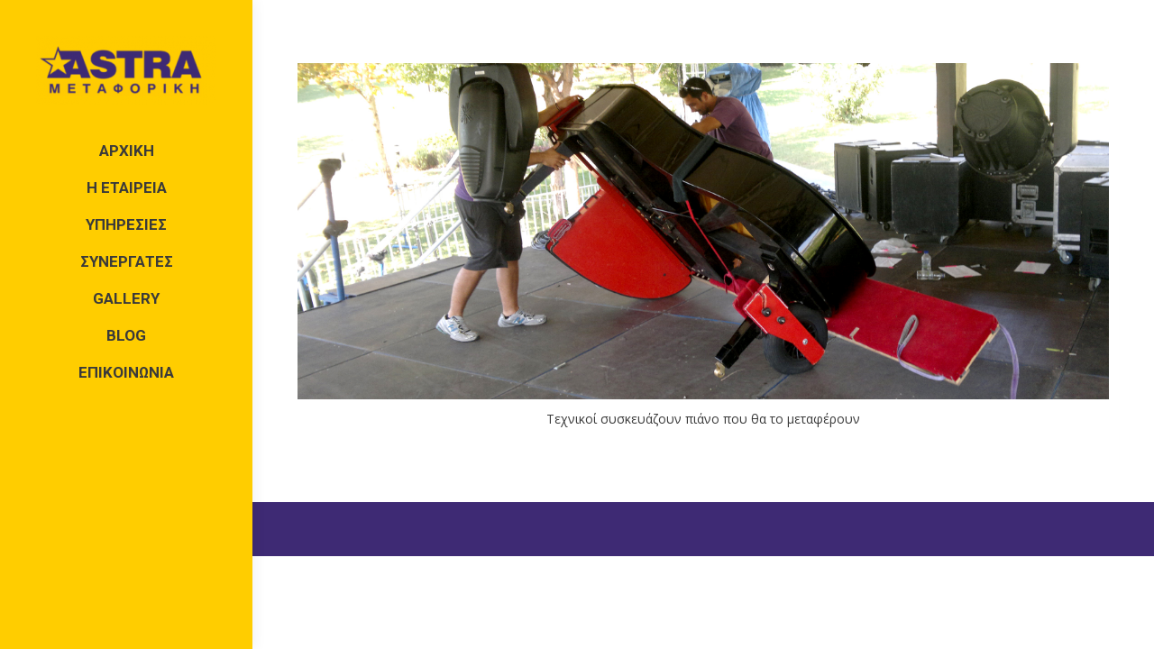

--- FILE ---
content_type: text/html; charset=UTF-8
request_url: https://www.metaforapianon.gr/slideshow3/
body_size: 9273
content:
<!DOCTYPE html>
<!--[if !(IE 6) | !(IE 7) | !(IE 8)  ]><!-->
<html dir="ltr" lang="el" class="no-js">
<!--<![endif]-->
<head>
	<meta charset="UTF-8" />
		<meta name="viewport" content="width=device-width, initial-scale=1, maximum-scale=1, user-scalable=0">
		<meta name="theme-color" content="#402c74"/>	<link rel="profile" href="https://gmpg.org/xfn/11" />
	<title>Τεχνικοί συσκευάζουν πιάνο | Μεταφορά πιάνου και Μουσικών Οργάνων</title>

		<!-- All in One SEO 4.7.1.1 - aioseo.com -->
		<meta name="description" content="Τεχνικοί συσκευάζουν πιάνο που θα το μεταφέρουν" />
		<meta name="robots" content="max-image-preview:large" />
		<link rel="canonical" href="https://www.metaforapianon.gr/slideshow3/" />
		<meta name="generator" content="All in One SEO (AIOSEO) 4.7.1.1" />
		<script type="application/ld+json" class="aioseo-schema">
			{"@context":"https:\/\/schema.org","@graph":[{"@type":"BreadcrumbList","@id":"https:\/\/www.metaforapianon.gr\/slideshow3\/#breadcrumblist","itemListElement":[{"@type":"ListItem","@id":"https:\/\/www.metaforapianon.gr\/#listItem","position":1,"name":"Home","item":"https:\/\/www.metaforapianon.gr\/","nextItem":"https:\/\/www.metaforapianon.gr\/slideshow3\/#listItem"},{"@type":"ListItem","@id":"https:\/\/www.metaforapianon.gr\/slideshow3\/#listItem","position":2,"name":"\u03a4\u03b5\u03c7\u03bd\u03b9\u03ba\u03bf\u03af \u03c3\u03c5\u03c3\u03ba\u03b5\u03c5\u03ac\u03b6\u03bf\u03c5\u03bd \u03c0\u03b9\u03ac\u03bd\u03bf","previousItem":"https:\/\/www.metaforapianon.gr\/#listItem"}]},{"@type":"ItemPage","@id":"https:\/\/www.metaforapianon.gr\/slideshow3\/#itempage","url":"https:\/\/www.metaforapianon.gr\/slideshow3\/","name":"\u03a4\u03b5\u03c7\u03bd\u03b9\u03ba\u03bf\u03af \u03c3\u03c5\u03c3\u03ba\u03b5\u03c5\u03ac\u03b6\u03bf\u03c5\u03bd \u03c0\u03b9\u03ac\u03bd\u03bf | \u039c\u03b5\u03c4\u03b1\u03c6\u03bf\u03c1\u03ac \u03c0\u03b9\u03ac\u03bd\u03bf\u03c5 \u03ba\u03b1\u03b9 \u039c\u03bf\u03c5\u03c3\u03b9\u03ba\u03ce\u03bd \u039f\u03c1\u03b3\u03ac\u03bd\u03c9\u03bd","description":"\u03a4\u03b5\u03c7\u03bd\u03b9\u03ba\u03bf\u03af \u03c3\u03c5\u03c3\u03ba\u03b5\u03c5\u03ac\u03b6\u03bf\u03c5\u03bd \u03c0\u03b9\u03ac\u03bd\u03bf \u03c0\u03bf\u03c5 \u03b8\u03b1 \u03c4\u03bf \u03bc\u03b5\u03c4\u03b1\u03c6\u03ad\u03c1\u03bf\u03c5\u03bd","inLanguage":"el","isPartOf":{"@id":"https:\/\/www.metaforapianon.gr\/#website"},"breadcrumb":{"@id":"https:\/\/www.metaforapianon.gr\/slideshow3\/#breadcrumblist"},"author":{"@id":"https:\/\/www.metaforapianon.gr\/author\/admin\/#author"},"creator":{"@id":"https:\/\/www.metaforapianon.gr\/author\/admin\/#author"},"datePublished":"2015-04-23T12:46:23+02:00","dateModified":"2015-09-15T18:10:54+02:00"},{"@type":"Organization","@id":"https:\/\/www.metaforapianon.gr\/#organization","name":"\u039c\u03b5\u03c4\u03b1\u03c6\u03bf\u03c1\u03ac \u03c0\u03b9\u03ac\u03bd\u03bf\u03c5 \u03ba\u03b1\u03b9 \u039c\u03bf\u03c5\u03c3\u03b9\u03ba\u03ce\u03bd \u039f\u03c1\u03b3\u03ac\u03bd\u03c9\u03bd","url":"https:\/\/www.metaforapianon.gr\/"},{"@type":"Person","@id":"https:\/\/www.metaforapianon.gr\/author\/admin\/#author","url":"https:\/\/www.metaforapianon.gr\/author\/admin\/","name":"admin","image":{"@type":"ImageObject","@id":"https:\/\/www.metaforapianon.gr\/slideshow3\/#authorImage","url":"https:\/\/secure.gravatar.com\/avatar\/a42872d3e9bfbb1479bfb3b61374f4c1?s=96&d=mm&r=g","width":96,"height":96,"caption":"admin"}},{"@type":"WebSite","@id":"https:\/\/www.metaforapianon.gr\/#website","url":"https:\/\/www.metaforapianon.gr\/","name":"\u039c\u03b5\u03c4\u03b1\u03c6\u03bf\u03c1\u03ac \u03c0\u03b9\u03ac\u03bd\u03bf\u03c5 \u03ba\u03b1\u03b9 \u039c\u03bf\u03c5\u03c3\u03b9\u03ba\u03ce\u03bd \u039f\u03c1\u03b3\u03ac\u03bd\u03c9\u03bd","inLanguage":"el","publisher":{"@id":"https:\/\/www.metaforapianon.gr\/#organization"}}]}
		</script>
		<!-- All in One SEO -->

<link rel='dns-prefetch' href='//fonts.googleapis.com' />
<link rel="alternate" type="application/rss+xml" title="Ροή RSS &raquo; Μεταφορά πιάνου και Μουσικών Οργάνων" href="https://www.metaforapianon.gr/feed/" />
<link rel="alternate" type="application/rss+xml" title="Ροή Σχολίων &raquo; Μεταφορά πιάνου και Μουσικών Οργάνων" href="https://www.metaforapianon.gr/comments/feed/" />
<link rel="alternate" type="application/rss+xml" title="Ροή Σχολίων Μεταφορά πιάνου και Μουσικών Οργάνων &raquo; Τεχνικοί συσκευάζουν πιάνο" href="https://www.metaforapianon.gr/feed/?attachment_id=14912" />
<link rel='stylesheet' id='wp-block-library-css' href='https://www.metaforapianon.gr/wp-includes/css/dist/block-library/style.min.css?ver=6.6.4' media='all' />
<style id='wp-block-library-theme-inline-css'>
.wp-block-audio :where(figcaption){color:#555;font-size:13px;text-align:center}.is-dark-theme .wp-block-audio :where(figcaption){color:#ffffffa6}.wp-block-audio{margin:0 0 1em}.wp-block-code{border:1px solid #ccc;border-radius:4px;font-family:Menlo,Consolas,monaco,monospace;padding:.8em 1em}.wp-block-embed :where(figcaption){color:#555;font-size:13px;text-align:center}.is-dark-theme .wp-block-embed :where(figcaption){color:#ffffffa6}.wp-block-embed{margin:0 0 1em}.blocks-gallery-caption{color:#555;font-size:13px;text-align:center}.is-dark-theme .blocks-gallery-caption{color:#ffffffa6}:root :where(.wp-block-image figcaption){color:#555;font-size:13px;text-align:center}.is-dark-theme :root :where(.wp-block-image figcaption){color:#ffffffa6}.wp-block-image{margin:0 0 1em}.wp-block-pullquote{border-bottom:4px solid;border-top:4px solid;color:currentColor;margin-bottom:1.75em}.wp-block-pullquote cite,.wp-block-pullquote footer,.wp-block-pullquote__citation{color:currentColor;font-size:.8125em;font-style:normal;text-transform:uppercase}.wp-block-quote{border-left:.25em solid;margin:0 0 1.75em;padding-left:1em}.wp-block-quote cite,.wp-block-quote footer{color:currentColor;font-size:.8125em;font-style:normal;position:relative}.wp-block-quote.has-text-align-right{border-left:none;border-right:.25em solid;padding-left:0;padding-right:1em}.wp-block-quote.has-text-align-center{border:none;padding-left:0}.wp-block-quote.is-large,.wp-block-quote.is-style-large,.wp-block-quote.is-style-plain{border:none}.wp-block-search .wp-block-search__label{font-weight:700}.wp-block-search__button{border:1px solid #ccc;padding:.375em .625em}:where(.wp-block-group.has-background){padding:1.25em 2.375em}.wp-block-separator.has-css-opacity{opacity:.4}.wp-block-separator{border:none;border-bottom:2px solid;margin-left:auto;margin-right:auto}.wp-block-separator.has-alpha-channel-opacity{opacity:1}.wp-block-separator:not(.is-style-wide):not(.is-style-dots){width:100px}.wp-block-separator.has-background:not(.is-style-dots){border-bottom:none;height:1px}.wp-block-separator.has-background:not(.is-style-wide):not(.is-style-dots){height:2px}.wp-block-table{margin:0 0 1em}.wp-block-table td,.wp-block-table th{word-break:normal}.wp-block-table :where(figcaption){color:#555;font-size:13px;text-align:center}.is-dark-theme .wp-block-table :where(figcaption){color:#ffffffa6}.wp-block-video :where(figcaption){color:#555;font-size:13px;text-align:center}.is-dark-theme .wp-block-video :where(figcaption){color:#ffffffa6}.wp-block-video{margin:0 0 1em}:root :where(.wp-block-template-part.has-background){margin-bottom:0;margin-top:0;padding:1.25em 2.375em}
</style>
<style id='classic-theme-styles-inline-css'>
/*! This file is auto-generated */
.wp-block-button__link{color:#fff;background-color:#32373c;border-radius:9999px;box-shadow:none;text-decoration:none;padding:calc(.667em + 2px) calc(1.333em + 2px);font-size:1.125em}.wp-block-file__button{background:#32373c;color:#fff;text-decoration:none}
</style>
<style id='global-styles-inline-css'>
:root{--wp--preset--aspect-ratio--square: 1;--wp--preset--aspect-ratio--4-3: 4/3;--wp--preset--aspect-ratio--3-4: 3/4;--wp--preset--aspect-ratio--3-2: 3/2;--wp--preset--aspect-ratio--2-3: 2/3;--wp--preset--aspect-ratio--16-9: 16/9;--wp--preset--aspect-ratio--9-16: 9/16;--wp--preset--color--black: #000000;--wp--preset--color--cyan-bluish-gray: #abb8c3;--wp--preset--color--white: #FFF;--wp--preset--color--pale-pink: #f78da7;--wp--preset--color--vivid-red: #cf2e2e;--wp--preset--color--luminous-vivid-orange: #ff6900;--wp--preset--color--luminous-vivid-amber: #fcb900;--wp--preset--color--light-green-cyan: #7bdcb5;--wp--preset--color--vivid-green-cyan: #00d084;--wp--preset--color--pale-cyan-blue: #8ed1fc;--wp--preset--color--vivid-cyan-blue: #0693e3;--wp--preset--color--vivid-purple: #9b51e0;--wp--preset--color--accent: #402c74;--wp--preset--color--dark-gray: #111;--wp--preset--color--light-gray: #767676;--wp--preset--gradient--vivid-cyan-blue-to-vivid-purple: linear-gradient(135deg,rgba(6,147,227,1) 0%,rgb(155,81,224) 100%);--wp--preset--gradient--light-green-cyan-to-vivid-green-cyan: linear-gradient(135deg,rgb(122,220,180) 0%,rgb(0,208,130) 100%);--wp--preset--gradient--luminous-vivid-amber-to-luminous-vivid-orange: linear-gradient(135deg,rgba(252,185,0,1) 0%,rgba(255,105,0,1) 100%);--wp--preset--gradient--luminous-vivid-orange-to-vivid-red: linear-gradient(135deg,rgba(255,105,0,1) 0%,rgb(207,46,46) 100%);--wp--preset--gradient--very-light-gray-to-cyan-bluish-gray: linear-gradient(135deg,rgb(238,238,238) 0%,rgb(169,184,195) 100%);--wp--preset--gradient--cool-to-warm-spectrum: linear-gradient(135deg,rgb(74,234,220) 0%,rgb(151,120,209) 20%,rgb(207,42,186) 40%,rgb(238,44,130) 60%,rgb(251,105,98) 80%,rgb(254,248,76) 100%);--wp--preset--gradient--blush-light-purple: linear-gradient(135deg,rgb(255,206,236) 0%,rgb(152,150,240) 100%);--wp--preset--gradient--blush-bordeaux: linear-gradient(135deg,rgb(254,205,165) 0%,rgb(254,45,45) 50%,rgb(107,0,62) 100%);--wp--preset--gradient--luminous-dusk: linear-gradient(135deg,rgb(255,203,112) 0%,rgb(199,81,192) 50%,rgb(65,88,208) 100%);--wp--preset--gradient--pale-ocean: linear-gradient(135deg,rgb(255,245,203) 0%,rgb(182,227,212) 50%,rgb(51,167,181) 100%);--wp--preset--gradient--electric-grass: linear-gradient(135deg,rgb(202,248,128) 0%,rgb(113,206,126) 100%);--wp--preset--gradient--midnight: linear-gradient(135deg,rgb(2,3,129) 0%,rgb(40,116,252) 100%);--wp--preset--font-size--small: 13px;--wp--preset--font-size--medium: 20px;--wp--preset--font-size--large: 36px;--wp--preset--font-size--x-large: 42px;--wp--preset--spacing--20: 0.44rem;--wp--preset--spacing--30: 0.67rem;--wp--preset--spacing--40: 1rem;--wp--preset--spacing--50: 1.5rem;--wp--preset--spacing--60: 2.25rem;--wp--preset--spacing--70: 3.38rem;--wp--preset--spacing--80: 5.06rem;--wp--preset--shadow--natural: 6px 6px 9px rgba(0, 0, 0, 0.2);--wp--preset--shadow--deep: 12px 12px 50px rgba(0, 0, 0, 0.4);--wp--preset--shadow--sharp: 6px 6px 0px rgba(0, 0, 0, 0.2);--wp--preset--shadow--outlined: 6px 6px 0px -3px rgba(255, 255, 255, 1), 6px 6px rgba(0, 0, 0, 1);--wp--preset--shadow--crisp: 6px 6px 0px rgba(0, 0, 0, 1);}:where(.is-layout-flex){gap: 0.5em;}:where(.is-layout-grid){gap: 0.5em;}body .is-layout-flex{display: flex;}.is-layout-flex{flex-wrap: wrap;align-items: center;}.is-layout-flex > :is(*, div){margin: 0;}body .is-layout-grid{display: grid;}.is-layout-grid > :is(*, div){margin: 0;}:where(.wp-block-columns.is-layout-flex){gap: 2em;}:where(.wp-block-columns.is-layout-grid){gap: 2em;}:where(.wp-block-post-template.is-layout-flex){gap: 1.25em;}:where(.wp-block-post-template.is-layout-grid){gap: 1.25em;}.has-black-color{color: var(--wp--preset--color--black) !important;}.has-cyan-bluish-gray-color{color: var(--wp--preset--color--cyan-bluish-gray) !important;}.has-white-color{color: var(--wp--preset--color--white) !important;}.has-pale-pink-color{color: var(--wp--preset--color--pale-pink) !important;}.has-vivid-red-color{color: var(--wp--preset--color--vivid-red) !important;}.has-luminous-vivid-orange-color{color: var(--wp--preset--color--luminous-vivid-orange) !important;}.has-luminous-vivid-amber-color{color: var(--wp--preset--color--luminous-vivid-amber) !important;}.has-light-green-cyan-color{color: var(--wp--preset--color--light-green-cyan) !important;}.has-vivid-green-cyan-color{color: var(--wp--preset--color--vivid-green-cyan) !important;}.has-pale-cyan-blue-color{color: var(--wp--preset--color--pale-cyan-blue) !important;}.has-vivid-cyan-blue-color{color: var(--wp--preset--color--vivid-cyan-blue) !important;}.has-vivid-purple-color{color: var(--wp--preset--color--vivid-purple) !important;}.has-black-background-color{background-color: var(--wp--preset--color--black) !important;}.has-cyan-bluish-gray-background-color{background-color: var(--wp--preset--color--cyan-bluish-gray) !important;}.has-white-background-color{background-color: var(--wp--preset--color--white) !important;}.has-pale-pink-background-color{background-color: var(--wp--preset--color--pale-pink) !important;}.has-vivid-red-background-color{background-color: var(--wp--preset--color--vivid-red) !important;}.has-luminous-vivid-orange-background-color{background-color: var(--wp--preset--color--luminous-vivid-orange) !important;}.has-luminous-vivid-amber-background-color{background-color: var(--wp--preset--color--luminous-vivid-amber) !important;}.has-light-green-cyan-background-color{background-color: var(--wp--preset--color--light-green-cyan) !important;}.has-vivid-green-cyan-background-color{background-color: var(--wp--preset--color--vivid-green-cyan) !important;}.has-pale-cyan-blue-background-color{background-color: var(--wp--preset--color--pale-cyan-blue) !important;}.has-vivid-cyan-blue-background-color{background-color: var(--wp--preset--color--vivid-cyan-blue) !important;}.has-vivid-purple-background-color{background-color: var(--wp--preset--color--vivid-purple) !important;}.has-black-border-color{border-color: var(--wp--preset--color--black) !important;}.has-cyan-bluish-gray-border-color{border-color: var(--wp--preset--color--cyan-bluish-gray) !important;}.has-white-border-color{border-color: var(--wp--preset--color--white) !important;}.has-pale-pink-border-color{border-color: var(--wp--preset--color--pale-pink) !important;}.has-vivid-red-border-color{border-color: var(--wp--preset--color--vivid-red) !important;}.has-luminous-vivid-orange-border-color{border-color: var(--wp--preset--color--luminous-vivid-orange) !important;}.has-luminous-vivid-amber-border-color{border-color: var(--wp--preset--color--luminous-vivid-amber) !important;}.has-light-green-cyan-border-color{border-color: var(--wp--preset--color--light-green-cyan) !important;}.has-vivid-green-cyan-border-color{border-color: var(--wp--preset--color--vivid-green-cyan) !important;}.has-pale-cyan-blue-border-color{border-color: var(--wp--preset--color--pale-cyan-blue) !important;}.has-vivid-cyan-blue-border-color{border-color: var(--wp--preset--color--vivid-cyan-blue) !important;}.has-vivid-purple-border-color{border-color: var(--wp--preset--color--vivid-purple) !important;}.has-vivid-cyan-blue-to-vivid-purple-gradient-background{background: var(--wp--preset--gradient--vivid-cyan-blue-to-vivid-purple) !important;}.has-light-green-cyan-to-vivid-green-cyan-gradient-background{background: var(--wp--preset--gradient--light-green-cyan-to-vivid-green-cyan) !important;}.has-luminous-vivid-amber-to-luminous-vivid-orange-gradient-background{background: var(--wp--preset--gradient--luminous-vivid-amber-to-luminous-vivid-orange) !important;}.has-luminous-vivid-orange-to-vivid-red-gradient-background{background: var(--wp--preset--gradient--luminous-vivid-orange-to-vivid-red) !important;}.has-very-light-gray-to-cyan-bluish-gray-gradient-background{background: var(--wp--preset--gradient--very-light-gray-to-cyan-bluish-gray) !important;}.has-cool-to-warm-spectrum-gradient-background{background: var(--wp--preset--gradient--cool-to-warm-spectrum) !important;}.has-blush-light-purple-gradient-background{background: var(--wp--preset--gradient--blush-light-purple) !important;}.has-blush-bordeaux-gradient-background{background: var(--wp--preset--gradient--blush-bordeaux) !important;}.has-luminous-dusk-gradient-background{background: var(--wp--preset--gradient--luminous-dusk) !important;}.has-pale-ocean-gradient-background{background: var(--wp--preset--gradient--pale-ocean) !important;}.has-electric-grass-gradient-background{background: var(--wp--preset--gradient--electric-grass) !important;}.has-midnight-gradient-background{background: var(--wp--preset--gradient--midnight) !important;}.has-small-font-size{font-size: var(--wp--preset--font-size--small) !important;}.has-medium-font-size{font-size: var(--wp--preset--font-size--medium) !important;}.has-large-font-size{font-size: var(--wp--preset--font-size--large) !important;}.has-x-large-font-size{font-size: var(--wp--preset--font-size--x-large) !important;}
:where(.wp-block-post-template.is-layout-flex){gap: 1.25em;}:where(.wp-block-post-template.is-layout-grid){gap: 1.25em;}
:where(.wp-block-columns.is-layout-flex){gap: 2em;}:where(.wp-block-columns.is-layout-grid){gap: 2em;}
:root :where(.wp-block-pullquote){font-size: 1.5em;line-height: 1.6;}
</style>
<link rel='stylesheet' id='contact-form-7-css' href='https://www.metaforapianon.gr/wp-content/plugins/contact-form-7/includes/css/styles.css?ver=5.9.8' media='all' />
<link rel='stylesheet' id='tp_twitter_plugin_css-css' href='https://www.metaforapianon.gr/wp-content/plugins/recent-tweets-widget/tp_twitter_plugin.css?ver=1.0' media='screen' />
<link rel='stylesheet' id='rs-plugin-settings-css' href='https://www.metaforapianon.gr/wp-content/plugins/revslider/public/assets/css/settings.css?ver=5.4.8.3' media='all' />
<style id='rs-plugin-settings-inline-css'>
.tp-caption a{color:#ff7302;text-shadow:none;-webkit-transition:all 0.2s ease-out;-moz-transition:all 0.2s ease-out;-o-transition:all 0.2s ease-out;-ms-transition:all 0.2s ease-out}.tp-caption a:hover{color:#ffa902}
</style>
<link rel='stylesheet' id='the7-font-css' href='https://www.metaforapianon.gr/wp-content/themes/dt-the7/fonts/icomoon-the7-font/icomoon-the7-font.min.css?ver=11.16.1' media='all' />
<link rel='stylesheet' id='the7-Defaults-css' href='https://www.metaforapianon.gr/wp-content/uploads/smile_fonts/Defaults/Defaults.css?ver=6.6.4' media='all' />
<link rel='stylesheet' id='dt-web-fonts-css' href='https://fonts.googleapis.com/css?family=Roboto:400,600,700%7COpen+Sans:400,600,700' media='all' />
<link rel='stylesheet' id='dt-main-css' href='https://www.metaforapianon.gr/wp-content/themes/dt-the7/css/main.min.css?ver=11.16.1' media='all' />
<style id='dt-main-inline-css'>
body #load {
  display: block;
  height: 100%;
  overflow: hidden;
  position: fixed;
  width: 100%;
  z-index: 9901;
  opacity: 1;
  visibility: visible;
  transition: all .35s ease-out;
}
.load-wrap {
  width: 100%;
  height: 100%;
  background-position: center center;
  background-repeat: no-repeat;
  text-align: center;
  display: -ms-flexbox;
  display: -ms-flex;
  display: flex;
  -ms-align-items: center;
  -ms-flex-align: center;
  align-items: center;
  -ms-flex-flow: column wrap;
  flex-flow: column wrap;
  -ms-flex-pack: center;
  -ms-justify-content: center;
  justify-content: center;
}
.load-wrap > svg {
  position: absolute;
  top: 50%;
  left: 50%;
  transform: translate(-50%,-50%);
}
#load {
  background: var(--the7-elementor-beautiful-loading-bg,#402c74);
  --the7-beautiful-spinner-color2: var(--the7-beautiful-spinner-color,#ffffff);
}

</style>
<link rel='stylesheet' id='the7-custom-scrollbar-css' href='https://www.metaforapianon.gr/wp-content/themes/dt-the7/lib/custom-scrollbar/custom-scrollbar.min.css?ver=11.16.1' media='all' />
<link rel='stylesheet' id='the7-wpbakery-css' href='https://www.metaforapianon.gr/wp-content/themes/dt-the7/css/wpbakery.min.css?ver=11.16.1' media='all' />
<link rel='stylesheet' id='the7pt-static-css' href='https://www.metaforapianon.gr/wp-content/plugins/dt-the7-core/assets/css/post-type.min.css?ver=11.16.1' media='all' />
<link rel='stylesheet' id='the7-css-vars-css' href='https://www.metaforapianon.gr/wp-content/uploads/the7-css/css-vars.css?ver=7109b2341a2f' media='all' />
<link rel='stylesheet' id='dt-custom-css' href='https://www.metaforapianon.gr/wp-content/uploads/the7-css/custom.css?ver=7109b2341a2f' media='all' />
<link rel='stylesheet' id='dt-media-css' href='https://www.metaforapianon.gr/wp-content/uploads/the7-css/media.css?ver=7109b2341a2f' media='all' />
<link rel='stylesheet' id='the7-mega-menu-css' href='https://www.metaforapianon.gr/wp-content/uploads/the7-css/mega-menu.css?ver=7109b2341a2f' media='all' />
<link rel='stylesheet' id='the7-elements-albums-portfolio-css' href='https://www.metaforapianon.gr/wp-content/uploads/the7-css/the7-elements-albums-portfolio.css?ver=7109b2341a2f' media='all' />
<link rel='stylesheet' id='the7-elements-css' href='https://www.metaforapianon.gr/wp-content/uploads/the7-css/post-type-dynamic.css?ver=7109b2341a2f' media='all' />
<link rel='stylesheet' id='style-css' href='https://www.metaforapianon.gr/wp-content/themes/dt-the7/style.css?ver=11.16.1' media='all' />
<script src="https://www.metaforapianon.gr/wp-includes/js/jquery/jquery.min.js?ver=3.7.1" id="jquery-core-js"></script>
<script src="https://www.metaforapianon.gr/wp-includes/js/jquery/jquery-migrate.min.js?ver=3.4.1" id="jquery-migrate-js"></script>
<script src="https://www.metaforapianon.gr/wp-content/plugins/revslider/public/assets/js/jquery.themepunch.tools.min.js?ver=5.4.8.3" id="tp-tools-js"></script>
<script src="https://www.metaforapianon.gr/wp-content/plugins/revslider/public/assets/js/jquery.themepunch.revolution.min.js?ver=5.4.8.3" id="revmin-js"></script>
<script id="dt-above-fold-js-extra">
var dtLocal = {"themeUrl":"https:\/\/www.metaforapianon.gr\/wp-content\/themes\/dt-the7","passText":"To view this protected post, enter the password below:","moreButtonText":{"loading":"Loading...","loadMore":"Load more"},"postID":"14912","ajaxurl":"https:\/\/www.metaforapianon.gr\/wp-admin\/admin-ajax.php","REST":{"baseUrl":"https:\/\/www.metaforapianon.gr\/wp-json\/the7\/v1","endpoints":{"sendMail":"\/send-mail"}},"contactMessages":{"required":"One or more fields have an error. Please check and try again.","terms":"Please accept the privacy policy.","fillTheCaptchaError":"Please, fill the captcha."},"captchaSiteKey":"","ajaxNonce":"60779b65f4","pageData":"","themeSettings":{"smoothScroll":"off","lazyLoading":false,"desktopHeader":{"height":""},"ToggleCaptionEnabled":"disabled","ToggleCaption":"Navigation","floatingHeader":{"showAfter":110,"showMenu":true,"height":60,"logo":{"showLogo":true,"html":"<img class=\" preload-me\" src=\"https:\/\/www.metaforapianon.gr\/wp-content\/uploads\/2015\/03\/logo2-e1427788989727.png\" srcset=\"https:\/\/www.metaforapianon.gr\/wp-content\/uploads\/2015\/03\/logo2-e1427788989727.png 150w, https:\/\/www.metaforapianon.gr\/wp-content\/uploads\/2015\/03\/logo2-e1427788989727.png 150w\" width=\"150\" height=\"58\"   sizes=\"150px\" alt=\"\u039c\u03b5\u03c4\u03b1\u03c6\u03bf\u03c1\u03ac \u03c0\u03b9\u03ac\u03bd\u03bf\u03c5 \u03ba\u03b1\u03b9 \u039c\u03bf\u03c5\u03c3\u03b9\u03ba\u03ce\u03bd \u039f\u03c1\u03b3\u03ac\u03bd\u03c9\u03bd\" \/>","url":"https:\/\/www.metaforapianon.gr\/"}},"topLine":{"floatingTopLine":{"logo":{"showLogo":false,"html":""}}},"mobileHeader":{"firstSwitchPoint":900,"secondSwitchPoint":400,"firstSwitchPointHeight":60,"secondSwitchPointHeight":60,"mobileToggleCaptionEnabled":"disabled","mobileToggleCaption":"Menu"},"stickyMobileHeaderFirstSwitch":{"logo":{"html":"<img class=\" preload-me\" src=\"https:\/\/www.metaforapianon.gr\/wp-content\/uploads\/2015\/03\/logo2-e1427788989727.png\" srcset=\"https:\/\/www.metaforapianon.gr\/wp-content\/uploads\/2015\/03\/logo2-e1427788989727.png 150w, https:\/\/www.metaforapianon.gr\/wp-content\/uploads\/2015\/03\/logo2-e1427788989727.png 150w\" width=\"150\" height=\"58\"   sizes=\"150px\" alt=\"\u039c\u03b5\u03c4\u03b1\u03c6\u03bf\u03c1\u03ac \u03c0\u03b9\u03ac\u03bd\u03bf\u03c5 \u03ba\u03b1\u03b9 \u039c\u03bf\u03c5\u03c3\u03b9\u03ba\u03ce\u03bd \u039f\u03c1\u03b3\u03ac\u03bd\u03c9\u03bd\" \/>"}},"stickyMobileHeaderSecondSwitch":{"logo":{"html":"<img class=\" preload-me\" src=\"https:\/\/www.metaforapianon.gr\/wp-content\/uploads\/2015\/03\/logo2-e1427788989727.png\" srcset=\"https:\/\/www.metaforapianon.gr\/wp-content\/uploads\/2015\/03\/logo2-e1427788989727.png 150w, https:\/\/www.metaforapianon.gr\/wp-content\/uploads\/2015\/03\/logo2-e1427788989727.png 150w\" width=\"150\" height=\"58\"   sizes=\"150px\" alt=\"\u039c\u03b5\u03c4\u03b1\u03c6\u03bf\u03c1\u03ac \u03c0\u03b9\u03ac\u03bd\u03bf\u03c5 \u03ba\u03b1\u03b9 \u039c\u03bf\u03c5\u03c3\u03b9\u03ba\u03ce\u03bd \u039f\u03c1\u03b3\u03ac\u03bd\u03c9\u03bd\" \/>"}},"sidebar":{"switchPoint":990},"boxedWidth":"1280px"},"VCMobileScreenWidth":"768"};
var dtShare = {"shareButtonText":{"facebook":"Share on Facebook","twitter":"Share on X","pinterest":"Pin it","linkedin":"Share on Linkedin","whatsapp":"Share on Whatsapp"},"overlayOpacity":"85"};
</script>
<script src="https://www.metaforapianon.gr/wp-content/themes/dt-the7/js/above-the-fold.min.js?ver=11.16.1" id="dt-above-fold-js"></script>
<link rel="https://api.w.org/" href="https://www.metaforapianon.gr/wp-json/" /><link rel="alternate" title="JSON" type="application/json" href="https://www.metaforapianon.gr/wp-json/wp/v2/media/14912" /><link rel="EditURI" type="application/rsd+xml" title="RSD" href="https://www.metaforapianon.gr/xmlrpc.php?rsd" />
<meta name="generator" content="WordPress 6.6.4" />
<link rel='shortlink' href='https://www.metaforapianon.gr/?p=14912' />
<link rel="alternate" title="oEmbed (JSON)" type="application/json+oembed" href="https://www.metaforapianon.gr/wp-json/oembed/1.0/embed?url=https%3A%2F%2Fwww.metaforapianon.gr%2Fslideshow3%2F" />
<link rel="alternate" title="oEmbed (XML)" type="text/xml+oembed" href="https://www.metaforapianon.gr/wp-json/oembed/1.0/embed?url=https%3A%2F%2Fwww.metaforapianon.gr%2Fslideshow3%2F&#038;format=xml" />
<link rel="pingback" href="https://www.metaforapianon.gr/xmlrpc.php">
<meta property="og:site_name" content="Μεταφορά πιάνου και Μουσικών Οργάνων" />
<meta property="og:title" content="Τεχνικοί συσκευάζουν πιάνο" />
<meta property="og:image" content="https://www.metaforapianon.gr/wp-content/uploads/2015/04/slideshow3.jpg" />
<meta property="og:url" content="https://www.metaforapianon.gr/slideshow3/" />
<meta property="og:type" content="article" />
<meta name="generator" content="Powered by WPBakery Page Builder - drag and drop page builder for WordPress."/>
<meta name="generator" content="Powered by Slider Revolution 5.4.8.3 - responsive, Mobile-Friendly Slider Plugin for WordPress with comfortable drag and drop interface." />
<script type="text/javascript" id="the7-loader-script">
document.addEventListener("DOMContentLoaded", function(event) {
	var load = document.getElementById("load");
	if(!load.classList.contains('loader-removed')){
		var removeLoading = setTimeout(function() {
			load.className += " loader-removed";
		}, 300);
	}
});
</script>
		<script type="text/javascript">function setREVStartSize(e){									
						try{ e.c=jQuery(e.c);var i=jQuery(window).width(),t=9999,r=0,n=0,l=0,f=0,s=0,h=0;
							if(e.responsiveLevels&&(jQuery.each(e.responsiveLevels,function(e,f){f>i&&(t=r=f,l=e),i>f&&f>r&&(r=f,n=e)}),t>r&&(l=n)),f=e.gridheight[l]||e.gridheight[0]||e.gridheight,s=e.gridwidth[l]||e.gridwidth[0]||e.gridwidth,h=i/s,h=h>1?1:h,f=Math.round(h*f),"fullscreen"==e.sliderLayout){var u=(e.c.width(),jQuery(window).height());if(void 0!=e.fullScreenOffsetContainer){var c=e.fullScreenOffsetContainer.split(",");if (c) jQuery.each(c,function(e,i){u=jQuery(i).length>0?u-jQuery(i).outerHeight(!0):u}),e.fullScreenOffset.split("%").length>1&&void 0!=e.fullScreenOffset&&e.fullScreenOffset.length>0?u-=jQuery(window).height()*parseInt(e.fullScreenOffset,0)/100:void 0!=e.fullScreenOffset&&e.fullScreenOffset.length>0&&(u-=parseInt(e.fullScreenOffset,0))}f=u}else void 0!=e.minHeight&&f<e.minHeight&&(f=e.minHeight);e.c.closest(".rev_slider_wrapper").css({height:f})					
						}catch(d){console.log("Failure at Presize of Slider:"+d)}						
					};</script>
<noscript><style> .wpb_animate_when_almost_visible { opacity: 1; }</style></noscript><!-- Global site tag (gtag.js) - Google Analytics -->
<script async src="https://www.googletagmanager.com/gtag/js?id=UA-148981615-1"></script>
<script>
  window.dataLayer = window.dataLayer || [];
  function gtag(){dataLayer.push(arguments);}
  gtag('js', new Date());

  gtag('config', 'UA-148981615-1');
</script>
</head>
<body data-rsssl=1 id="the7-body" class="attachment attachment-template-default single single-attachment postid-14912 attachmentid-14912 attachment-jpeg wp-embed-responsive the7-core-ver-2.2.3 dt-responsive-on header-side-left right-mobile-menu-close-icon ouside-menu-close-icon mobile-hamburger-close-bg-enable mobile-hamburger-close-bg-hover-enable  fade-medium-mobile-menu-close-icon fade-medium-menu-close-icon srcset-enabled btn-flat custom-btn-color custom-btn-hover-color first-switch-logo-left first-switch-menu-right second-switch-logo-left second-switch-menu-right right-mobile-menu layzr-loading-on popup-message-style the7-ver-11.16.1 wpb-js-composer js-comp-ver-6.1 vc_responsive">
<!-- The7 11.16.1 -->
<div id="load" class="spinner-loader">
	<div class="load-wrap"><style type="text/css">
    [class*="the7-spinner-animate-"]{
        animation: spinner-animation 1s cubic-bezier(1,1,1,1) infinite;
        x:46.5px;
        y:40px;
        width:7px;
        height:20px;
        fill:var(--the7-beautiful-spinner-color2);
        opacity: 0.2;
    }
    .the7-spinner-animate-2{
        animation-delay: 0.083s;
    }
    .the7-spinner-animate-3{
        animation-delay: 0.166s;
    }
    .the7-spinner-animate-4{
         animation-delay: 0.25s;
    }
    .the7-spinner-animate-5{
         animation-delay: 0.33s;
    }
    .the7-spinner-animate-6{
         animation-delay: 0.416s;
    }
    .the7-spinner-animate-7{
         animation-delay: 0.5s;
    }
    .the7-spinner-animate-8{
         animation-delay: 0.58s;
    }
    .the7-spinner-animate-9{
         animation-delay: 0.666s;
    }
    .the7-spinner-animate-10{
         animation-delay: 0.75s;
    }
    .the7-spinner-animate-11{
        animation-delay: 0.83s;
    }
    .the7-spinner-animate-12{
        animation-delay: 0.916s;
    }
    @keyframes spinner-animation{
        from {
            opacity: 1;
        }
        to{
            opacity: 0;
        }
    }
</style>
<svg width="75px" height="75px" xmlns="http://www.w3.org/2000/svg" viewBox="0 0 100 100" preserveAspectRatio="xMidYMid">
	<rect class="the7-spinner-animate-1" rx="5" ry="5" transform="rotate(0 50 50) translate(0 -30)"></rect>
	<rect class="the7-spinner-animate-2" rx="5" ry="5" transform="rotate(30 50 50) translate(0 -30)"></rect>
	<rect class="the7-spinner-animate-3" rx="5" ry="5" transform="rotate(60 50 50) translate(0 -30)"></rect>
	<rect class="the7-spinner-animate-4" rx="5" ry="5" transform="rotate(90 50 50) translate(0 -30)"></rect>
	<rect class="the7-spinner-animate-5" rx="5" ry="5" transform="rotate(120 50 50) translate(0 -30)"></rect>
	<rect class="the7-spinner-animate-6" rx="5" ry="5" transform="rotate(150 50 50) translate(0 -30)"></rect>
	<rect class="the7-spinner-animate-7" rx="5" ry="5" transform="rotate(180 50 50) translate(0 -30)"></rect>
	<rect class="the7-spinner-animate-8" rx="5" ry="5" transform="rotate(210 50 50) translate(0 -30)"></rect>
	<rect class="the7-spinner-animate-9" rx="5" ry="5" transform="rotate(240 50 50) translate(0 -30)"></rect>
	<rect class="the7-spinner-animate-10" rx="5" ry="5" transform="rotate(270 50 50) translate(0 -30)"></rect>
	<rect class="the7-spinner-animate-11" rx="5" ry="5" transform="rotate(300 50 50) translate(0 -30)"></rect>
	<rect class="the7-spinner-animate-12" rx="5" ry="5" transform="rotate(330 50 50) translate(0 -30)"></rect>
</svg></div>
</div>
<div id="page" >
	<a class="skip-link screen-reader-text" href="#content">Skip to content</a>

<div class="masthead side-header content-center h-center shadow-decoration shadow-mobile-header-decoration sub-downwards small-mobile-menu-icon dt-parent-menu-clickable show-sub-menu-on-hover show-device-logo show-mobile-logo" role="banner">
	

	<div class="top-bar full-width-line top-bar-empty top-bar-line-hide">
	<div class="top-bar-bg" ></div>
	<div class="mini-widgets left-widgets"></div><div class="mini-widgets right-widgets"></div></div>

	<header class="header-bar">

		<div class="branding">
	<div id="site-title" class="assistive-text">Μεταφορά πιάνου και Μουσικών Οργάνων</div>
	<div id="site-description" class="assistive-text"></div>
	<a class="" href="https://www.metaforapianon.gr/"><img class=" preload-me" src="https://www.metaforapianon.gr/wp-content/uploads/2015/03/logo-e1427889651733.png" srcset="https://www.metaforapianon.gr/wp-content/uploads/2015/03/logo-e1427889651733.png 200w, https://www.metaforapianon.gr/wp-content/uploads/2015/03/logo-e1427889651733.png 200w" width="200" height="77"   sizes="200px" alt="Μεταφορά πιάνου και Μουσικών Οργάνων" /><img class="mobile-logo preload-me" src="https://www.metaforapianon.gr/wp-content/uploads/2015/03/logo2-e1427788989727.png" srcset="https://www.metaforapianon.gr/wp-content/uploads/2015/03/logo2-e1427788989727.png 150w, https://www.metaforapianon.gr/wp-content/uploads/2015/03/logo2-e1427788989727.png 150w" width="150" height="58"   sizes="150px" alt="Μεταφορά πιάνου και Μουσικών Οργάνων" /></a></div>

		<ul id="primary-menu" class="main-nav underline-decoration l-to-r-line outside-item-remove-margin"><li class="menu-item menu-item-type-post_type menu-item-object-page menu-item-home menu-item-14920 first depth-0"><a href='https://www.metaforapianon.gr/' data-level='1'><span class="menu-item-text"><span class="menu-text">ΑΡΧΙΚΗ</span></span></a></li> <li class="menu-item menu-item-type-post_type menu-item-object-page menu-item-14919 depth-0"><a href='https://www.metaforapianon.gr/%ce%b5%cf%84%ce%b1%ce%b9%cf%81%ce%b5%ce%b9%ce%b1/' data-level='1'><span class="menu-item-text"><span class="menu-text">Η ΕΤΑΙΡΕΙΑ</span></span></a></li> <li class="menu-item menu-item-type-post_type menu-item-object-page menu-item-14918 depth-0"><a href='https://www.metaforapianon.gr/%cf%85%cf%80%ce%b7%cf%81%ce%b5%cf%83%ce%b9%ce%b5%cf%82/' data-level='1'><span class="menu-item-text"><span class="menu-text">ΥΠΗΡΕΣΙΕΣ</span></span></a></li> <li class="menu-item menu-item-type-post_type menu-item-object-page menu-item-14914 depth-0"><a href='https://www.metaforapianon.gr/%cf%83%cf%85%ce%bd%ce%b5%cf%81%ce%b3%ce%b1%cf%84%ce%b5%cf%82/' data-level='1'><span class="menu-item-text"><span class="menu-text">ΣΥΝΕΡΓΑΤΕΣ</span></span></a></li> <li class="menu-item menu-item-type-post_type menu-item-object-page menu-item-14922 depth-0"><a href='https://www.metaforapianon.gr/gallery/' data-level='1'><span class="menu-item-text"><span class="menu-text">GALLERY</span></span></a></li> <li class="menu-item menu-item-type-post_type menu-item-object-page menu-item-14994 depth-0"><a href='https://www.metaforapianon.gr/blog/' data-level='1'><span class="menu-item-text"><span class="menu-text">BLOG</span></span></a></li> <li class="menu-item menu-item-type-post_type menu-item-object-page menu-item-14921 last depth-0"><a href='https://www.metaforapianon.gr/%ce%b5%cf%80%ce%b9%ce%ba%ce%bf%ce%b9%ce%bd%cf%89%ce%bd%ce%b9%ce%b1/' data-level='1'><span class="menu-item-text"><span class="menu-text">ΕΠΙΚΟΙΝΩΝΙΑ</span></span></a></li> </ul>
		
	</header>

</div>
<div role="navigation" aria-label="Main Menu" class="dt-mobile-header mobile-menu-show-divider">
	<div class="dt-close-mobile-menu-icon" aria-label="Close" role="button"><div class="close-line-wrap"><span class="close-line"></span><span class="close-line"></span><span class="close-line"></span></div></div>	<ul id="mobile-menu" class="mobile-main-nav">
		<li class="menu-item menu-item-type-post_type menu-item-object-page menu-item-home menu-item-14920 first depth-0"><a href='https://www.metaforapianon.gr/' data-level='1'><span class="menu-item-text"><span class="menu-text">ΑΡΧΙΚΗ</span></span></a></li> <li class="menu-item menu-item-type-post_type menu-item-object-page menu-item-14919 depth-0"><a href='https://www.metaforapianon.gr/%ce%b5%cf%84%ce%b1%ce%b9%cf%81%ce%b5%ce%b9%ce%b1/' data-level='1'><span class="menu-item-text"><span class="menu-text">Η ΕΤΑΙΡΕΙΑ</span></span></a></li> <li class="menu-item menu-item-type-post_type menu-item-object-page menu-item-14918 depth-0"><a href='https://www.metaforapianon.gr/%cf%85%cf%80%ce%b7%cf%81%ce%b5%cf%83%ce%b9%ce%b5%cf%82/' data-level='1'><span class="menu-item-text"><span class="menu-text">ΥΠΗΡΕΣΙΕΣ</span></span></a></li> <li class="menu-item menu-item-type-post_type menu-item-object-page menu-item-14914 depth-0"><a href='https://www.metaforapianon.gr/%cf%83%cf%85%ce%bd%ce%b5%cf%81%ce%b3%ce%b1%cf%84%ce%b5%cf%82/' data-level='1'><span class="menu-item-text"><span class="menu-text">ΣΥΝΕΡΓΑΤΕΣ</span></span></a></li> <li class="menu-item menu-item-type-post_type menu-item-object-page menu-item-14922 depth-0"><a href='https://www.metaforapianon.gr/gallery/' data-level='1'><span class="menu-item-text"><span class="menu-text">GALLERY</span></span></a></li> <li class="menu-item menu-item-type-post_type menu-item-object-page menu-item-14994 depth-0"><a href='https://www.metaforapianon.gr/blog/' data-level='1'><span class="menu-item-text"><span class="menu-text">BLOG</span></span></a></li> <li class="menu-item menu-item-type-post_type menu-item-object-page menu-item-14921 last depth-0"><a href='https://www.metaforapianon.gr/%ce%b5%cf%80%ce%b9%ce%ba%ce%bf%ce%b9%ce%bd%cf%89%ce%bd%ce%b9%ce%b1/' data-level='1'><span class="menu-item-text"><span class="menu-text">ΕΠΙΚΟΙΝΩΝΙΑ</span></span></a></li> 	</ul>
	<div class='mobile-mini-widgets-in-menu'></div>
</div>



<div id="main" class="sidebar-none sidebar-divider-vertical">

	
	<div class="main-gradient"></div>
	<div class="wf-wrap">
	<div class="wf-container-main">

	

			<!-- Content -->
			<div id="content" class="content" role="main">

				
					
						<article id="post-14912" class="post-14912 attachment type-attachment status-inherit description-off">

							
							<a href="https://www.metaforapianon.gr/wp-content/uploads/2015/04/slideshow3.jpg" class="alignnone rollover rollover-zoom dt-pswp-item layzr-bg" data-dt-img-description="Τεχνικοί συσκευάζουν πιάνο που θα το μεταφέρουν" title="Τεχνικοί συσκευάζουν πιάνο"><img class="preload-me lazy-load aspect" src="data:image/svg+xml,%3Csvg%20xmlns%3D&#39;http%3A%2F%2Fwww.w3.org%2F2000%2Fsvg&#39;%20viewBox%3D&#39;0%200%202560%201060&#39;%2F%3E" data-src="https://www.metaforapianon.gr/wp-content/uploads/2015/04/slideshow3.jpg" data-srcset="https://www.metaforapianon.gr/wp-content/uploads/2015/04/slideshow3.jpg 2560w" loading="eager" style="--ratio: 2560 / 1060" sizes="(max-width: 2560px) 100vw, 2560px" alt="Τεχνικοί συσκευάζουν πιάνο για μεταφορά" width="2560" height="1060"  /></a><p>Τεχνικοί συσκευάζουν πιάνο που θα το μεταφέρουν</p>

						</article>

						
					
				
			</div><!-- #content -->

			

			</div><!-- .wf-container -->
		</div><!-- .wf-wrap -->

	
	</div><!-- #main -->

	


	<!-- !Footer -->
	<footer id="footer" class="footer solid-bg">

		
<!-- !Bottom-bar -->
<div id="bottom-bar" class="solid-bg logo-left" role="contentinfo">
    <div class="wf-wrap">
        <div class="wf-container-bottom">

			
            <div class="wf-float-right">

				
            </div>

        </div><!-- .wf-container-bottom -->
    </div><!-- .wf-wrap -->
</div><!-- #bottom-bar -->
	</footer><!-- #footer -->

<a href="#" class="scroll-top"><svg version="1.1" id="Layer_1" xmlns="http://www.w3.org/2000/svg" xmlns:xlink="http://www.w3.org/1999/xlink" x="0px" y="0px"
	 viewBox="0 0 16 16" style="enable-background:new 0 0 16 16;" xml:space="preserve">
<path d="M11.7,6.3l-3-3C8.5,3.1,8.3,3,8,3c0,0,0,0,0,0C7.7,3,7.5,3.1,7.3,3.3l-3,3c-0.4,0.4-0.4,1,0,1.4c0.4,0.4,1,0.4,1.4,0L7,6.4
	V12c0,0.6,0.4,1,1,1s1-0.4,1-1V6.4l1.3,1.3c0.4,0.4,1,0.4,1.4,0C11.9,7.5,12,7.3,12,7S11.9,6.5,11.7,6.3z"/>
</svg><span class="screen-reader-text">Go to Top</span></a>

</div><!-- #page -->

<script src="https://www.metaforapianon.gr/wp-content/themes/dt-the7/js/main.min.js?ver=11.16.1" id="dt-main-js"></script>
<script src="https://www.metaforapianon.gr/wp-includes/js/dist/hooks.min.js?ver=2810c76e705dd1a53b18" id="wp-hooks-js"></script>
<script src="https://www.metaforapianon.gr/wp-includes/js/dist/i18n.min.js?ver=5e580eb46a90c2b997e6" id="wp-i18n-js"></script>
<script id="wp-i18n-js-after">
wp.i18n.setLocaleData( { 'text direction\u0004ltr': [ 'ltr' ] } );
</script>
<script src="https://www.metaforapianon.gr/wp-content/plugins/contact-form-7/includes/swv/js/index.js?ver=5.9.8" id="swv-js"></script>
<script id="contact-form-7-js-extra">
var wpcf7 = {"api":{"root":"https:\/\/www.metaforapianon.gr\/wp-json\/","namespace":"contact-form-7\/v1"}};
</script>
<script id="contact-form-7-js-translations">
( function( domain, translations ) {
	var localeData = translations.locale_data[ domain ] || translations.locale_data.messages;
	localeData[""].domain = domain;
	wp.i18n.setLocaleData( localeData, domain );
} )( "contact-form-7", {"translation-revision-date":"2024-08-02 09:16:28+0000","generator":"GlotPress\/4.0.1","domain":"messages","locale_data":{"messages":{"":{"domain":"messages","plural-forms":"nplurals=2; plural=n != 1;","lang":"el_GR"},"This contact form is placed in the wrong place.":["\u0397 \u03c6\u03cc\u03c1\u03bc\u03b1 \u03b5\u03c0\u03b9\u03ba\u03bf\u03b9\u03bd\u03c9\u03bd\u03af\u03b1\u03c2 \u03b5\u03af\u03bd\u03b1\u03b9 \u03c3\u03b5 \u03bb\u03ac\u03b8\u03bf\u03c2 \u03b8\u03ad\u03c3\u03b7."],"Error:":["\u03a3\u03c6\u03ac\u03bb\u03bc\u03b1:"]}},"comment":{"reference":"includes\/js\/index.js"}} );
</script>
<script src="https://www.metaforapianon.gr/wp-content/plugins/contact-form-7/includes/js/index.js?ver=5.9.8" id="contact-form-7-js"></script>
<script src="https://www.metaforapianon.gr/wp-content/themes/dt-the7/js/legacy.min.js?ver=11.16.1" id="dt-legacy-js"></script>
<script src="https://www.metaforapianon.gr/wp-includes/js/comment-reply.min.js?ver=6.6.4" id="comment-reply-js" async data-wp-strategy="async"></script>
<script src="https://www.metaforapianon.gr/wp-content/themes/dt-the7/lib/jquery-mousewheel/jquery-mousewheel.min.js?ver=11.16.1" id="jquery-mousewheel-js"></script>
<script src="https://www.metaforapianon.gr/wp-content/themes/dt-the7/lib/custom-scrollbar/custom-scrollbar.min.js?ver=11.16.1" id="the7-custom-scrollbar-js"></script>
<script src="https://www.metaforapianon.gr/wp-content/plugins/dt-the7-core/assets/js/post-type.min.js?ver=11.16.1" id="the7pt-js"></script>

<div class="pswp" tabindex="-1" role="dialog" aria-hidden="true">
	<div class="pswp__bg"></div>
	<div class="pswp__scroll-wrap">
		<div class="pswp__container">
			<div class="pswp__item"></div>
			<div class="pswp__item"></div>
			<div class="pswp__item"></div>
		</div>
		<div class="pswp__ui pswp__ui--hidden">
			<div class="pswp__top-bar">
				<div class="pswp__counter"></div>
				<button class="pswp__button pswp__button--close" title="Close (Esc)" aria-label="Close (Esc)"></button>
				<button class="pswp__button pswp__button--share" title="Share" aria-label="Share"></button>
				<button class="pswp__button pswp__button--fs" title="Toggle fullscreen" aria-label="Toggle fullscreen"></button>
				<button class="pswp__button pswp__button--zoom" title="Zoom in/out" aria-label="Zoom in/out"></button>
				<div class="pswp__preloader">
					<div class="pswp__preloader__icn">
						<div class="pswp__preloader__cut">
							<div class="pswp__preloader__donut"></div>
						</div>
					</div>
				</div>
			</div>
			<div class="pswp__share-modal pswp__share-modal--hidden pswp__single-tap">
				<div class="pswp__share-tooltip"></div> 
			</div>
			<button class="pswp__button pswp__button--arrow--left" title="Previous (arrow left)" aria-label="Previous (arrow left)">
			</button>
			<button class="pswp__button pswp__button--arrow--right" title="Next (arrow right)" aria-label="Next (arrow right)">
			</button>
			<div class="pswp__caption">
				<div class="pswp__caption__center"></div>
			</div>
		</div>
	</div>
</div>
</body>
</html>
